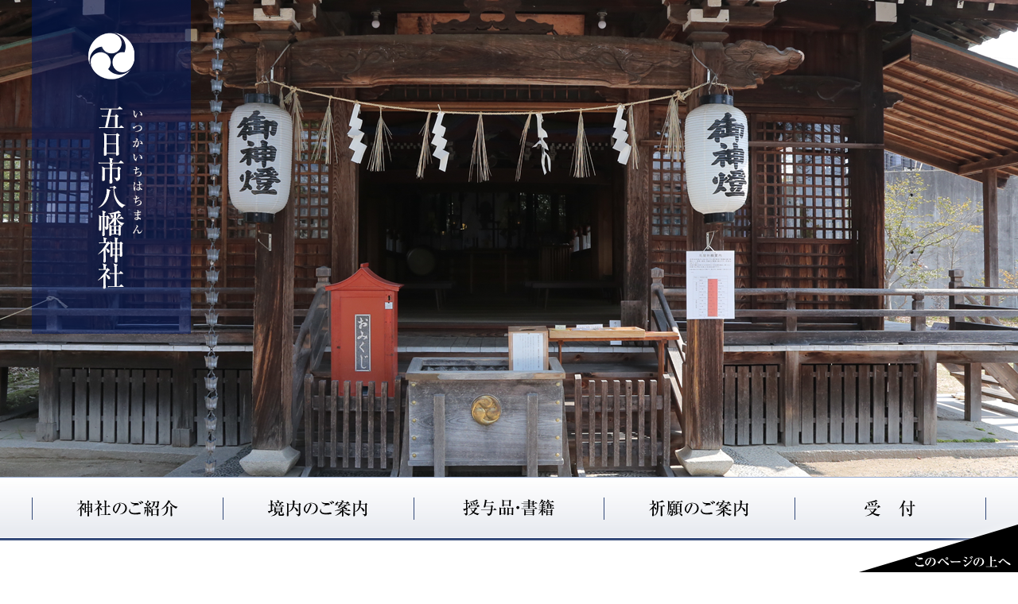

--- FILE ---
content_type: text/html
request_url: https://hachiman-jinja.jp/
body_size: 8841
content:
<!doctype html>
<html class="scroll-container">
<head>
<meta charset="utf-8">
<meta name="description" content="五日市八幡神社の公式ウェブサイトです。">
<meta name="keywords" content="広島,五日市,八幡,神社,はちまんさん,いつかいちはちまん,はちまん,">
<meta http-equiv="Content-Script-Type" content="text/javascript">
<meta name="viewport" content="width=device-width,initial-scale=1">
<title>五日市八幡神社</title>
<link rel="stylesheet" type="text/css" href="css/style.css" media="all">
<link rel="stylesheet" type="text/css" href="css/sp_style.css" media="all">
<link rel="stylesheet" type="text/css" href="css/menu.css" media="all">
<link rel="stylesheet" href="css/swiper.css">
<!-- Global site tag (gtag.js) - Google Analytics -->
<script async src="https://www.googletagmanager.com/gtag/js?id=UA-139963555-1"></script>
<script>
  window.dataLayer = window.dataLayer || [];
  function gtag(){dataLayer.push(arguments);}
  gtag('js', new Date());

  gtag('config', 'UA-139963555-1');
</script>
<!-- Google Tag Manager -->
<script>(function(w,d,s,l,i){w[l]=w[l]||[];w[l].push({'gtm.start':
new Date().getTime(),event:'gtm.js'});var f=d.getElementsByTagName(s)[0],
j=d.createElement(s),dl=l!='dataLayer'?'&l='+l:'';j.async=true;j.src=
'https://www.googletagmanager.com/gtm.js?id='+i+dl;f.parentNode.insertBefore(j,f);
})(window,document,'script','dataLayer','GTM-WD6DLZC');</script>
<!-- End Google Tag Manager -->
</head>

<body id="top">
<!-- Google Tag Manager (noscript) -->
<noscript><iframe src="https://www.googletagmanager.com/ns.html?id=GTM-WD6DLZC"
height="0" width="0" style="display:none;visibility:hidden"></iframe></noscript>
<!-- End Google Tag Manager (noscript) -->
<!-- SP header -->
  <header class="sp">
  <div>
  <h1><a href="index.html"><img src="img/logo.png" alt="五日市八幡神社 いつかいちはちまんじんじゃ"></a></h1>
  </div>
  <p><label class="title" for="box1" style="display: block;">≡</label></p>
  <input type="checkbox" id="box1">
  <ul class="toggle">
   <li><a href="profile/index.html">神社のご紹介</a></li>
   <li><a href="keidai/index.html">境内のご案内</a></li>
   <li><a href="juyohin/index.html">授与品・書籍</a></li>
   <li><a href="kigan/index.html">祈願のご案内</a></li>
   <li><a href="info/index.html">受 付</a></li>
   <li><a href="https://www.instagram.com/itsukaichi.hachimanjinja/" target="_blank">公式Instagram</a></li>
  </ul>
  </header>
<!-- /SP header -->
<!-- PC h1 -->
  <div id="top_logo_area"><h1><img class="pc" src="img/top_logo.png" alt="五日市八幡神社 いつかいちはちまんじんじゃ"></h1></div>
<!-- /PC h1 -->
<!-- swiper -->
  <div class="swiper-container">
   <div class="swiper-wrapper">
    <div class="swiper-slide"><img src="img/main_01.png" alt="五日市八幡神社正面"></div>
	<div class="swiper-slide"><img src="img/main_02.png" alt="手水"></div>
	<div class="swiper-slide"><img src="img/main_03.png" alt="参道からの景色"></div>
	<div class="swiper-slide"><img src="img/main_04.png" alt="狛犬"></div>
   </div>
  </div>
<!-- /swiper -->
<!-- PC header -->
  <header class="pc">
  <ul class="toggle">
   <li><a href="profile/index.html"><img src="img/menu_01.png" alt="神社のご紹介"></a></li>
   <li><a href="keidai/index.html"><img src="img/menu_02.png" alt="境内のご案内"></a></li>
   <li><a href="juyohin/index.html"><img src="img/menu_03.png" alt="授与品・書籍"></a></li>
   <li><a href="kigan/index.html"><img src="img/menu_04.png" alt="祈願のご案内"></a></li>
   <li><a href="info/index.html"><img src="img/menu_05.png" alt="受付"></a></li>
  </ul>
  </header>
<!-- /PC header -->
<!-- top_contents -->
 <div id="top_contents">
  <p id="catchcopy"><img class="pc" src="img/top_catchcopy.png" alt="五日市・楽々園近郊の総氏神様"><img class="sp" src="img/top_catchcopy_sp.png" alt="五日市・楽々園近郊の総氏神様"></p>
<!-- news -->
  <div id="news_area">
   <div id="news">
    <p id="news_title"><img src="img/news_title.png" alt="新着情報"></p>
    <dl>
      <dt>2025.12.02</dt>
      <dd>
      <p><strong class="red">令和８年お正月のご案内</strong></p>
      <p><strong>歳旦祭</strong><br>
１月１日(木) ０時～<br>
祭典は神職のみで斎行いたします。<br>
</p>
      <p><strong>ご祈願受付</strong><br>
１月１日(木) ～ １月３日(土)<br>
９時半～１５時半受付まで<br>
ご予約なしで各種ご祈願いたします。<br>
（家内安全、厄除など）<br>
人数を制限させていただく<br>
ことがあります。<br>
１月４日以降はご予約ください。
</p>
      <p><strong>授与所</strong><br>
<table cellspacing="0" cellpadding="0" style="margin-top:-15px;">
 <tr><td style="width:6.5em;">１月１日(木)</td><td>０時～<span style="color:#F8F5EF;">０</span>２時</td></tr>
 <tr><td>　</td><td>８時～１８時</td></tr>
 <tr><td>１月２日(金)</td><td>８時～１８時</td></tr>
 <tr><td>１月３日(土)</td><td>８時～１８時</td></tr>
 <tr><td colspan="2">１月４日からは平常どおり。９時～１７時</td></tr>
</table>
</p>
      <p><strong>古神札の受付</strong><br>
１月７日(水) １７時まで<br>
お守、お札、破魔矢など、神社のもの<br>
でしたらお預かりいたします。<br>
お寺のものは、お寺へお返しください。<br>
ただし、しめ飾りは<br>
お預かりしておりません。<br>
ご了承ください。
</p>
      </dd>
	 <dt>2025.11.11</dt>
	 <dd>
	  <p><strong class="red">七五三</strong></p>
	  <p>七五三、各種ご祈願を承っております。<br>
ご予約の上、お越しください。<br>
9時半～15時半受付まで。</p>

<p>五日市八幡神社（ご予約）<br>
　電話:082-921-3238</p>
	  </dd>
  	</dl>
    <p class="txt_right" style="margin: 10px;"><a href="news/index.html">過去の情報についてはこちら&raquo;</a></p>
   </div>
  </div>
<!-- /news -->
  <div id="top_mein">
   <div class="top_mein_left"><a href="profile/index.html"><img src="img/top_main_01.png" alt="神社のご紹介"></a></div>
   <div class="top_mein_right"><a href="keidai/index.html"><img src="img/top_main_02.png" alt="境内のご案内"></a></div>
   <div class="top_mein_left"><a href="juyohin/index.html"><img src="img/top_main_03.png" alt="授与品・書籍"></a></div>
   <div class="top_mein_right"><a href="kigan/index.html"><img src="img/top_main_04.png" alt="祈願のご案内"></a></div>
  </div>
  <div class="sp" id="link_hachiman_instagram"><a href="https://www.instagram.com/itsukaichi.hachimanjinja/" target="_blank"><img src="img/top_link_hachiman_instagram.png" alt="五日市八幡神社公式Instagram"></a></div>
  <div id="link_shioya"><a href="https://www.shioya-jinja.jp/" target="_blank"><img src="img/top_link_shioya.png" alt="塩屋神社"></a></div>
 </div>
<!-- /top_contents -->
<!-- footer -->
 <footer>
  <div id="information">
   <div id="footer_kigan">
    <img class="pc" src="img/footer_information.png" alt="お問合せ・祈願受付(要予約)・社務所受付・祈願内容">
	<p class="sp"><strong>お問い合わせ</strong><br>
	〒731-5127　広島市佐伯区五日市6丁目3-13<br>
	電話<a href="tel:0829213238">(082)921-3238</a><br>
	<strong>祈願受付(要予約)</strong><br>
	午前9時30分～午後3時30分<br>
	<strong>社務所受付</strong><br>
	午前9時～午後5時<br>
	<strong>祈願内容</strong><br>
	家内安全・厄除・安産・初宮・商売繁盛・交通安全・七五三詣・病気平癒・神棚祭・地鎮祭・竣工祭・神葬祭・その他</p>
   </div>
   <p><a href="index.html">トップページ</a>　／　<a href="profile/index.html">神社のご紹介</a>　／　<a href="keidai/index.html">境内のご案内</a>　／　<a href="juyohin/index.html">授与品・書籍</a>　／　<a href="kigan/index.html">祈願のご案内</a>　／　<a href="info/index.html">受付</a></p>
   <p><img src="img/footer_logo.png" alt="いつかいちはちまん神社"></p>
   <address><strong>五日市八幡神社</strong><br>
   〒731-5127<br>
   広島市佐伯区五日市6丁目3-13<br>
   電話<a href="tel:0829213238">(082)921-3238</a></address>
   <p id="copyright">Copyright c 五日市八幡神社 All Rights Reserved.</p>
  </div>

 </footer>
<!-- /footer -->
<!-- page_top -->
<div id="page_top"><a href="#top"><img src="img/page_top.png"></a></div>
<!-- /page_top -->
<!-- swiper_js -->
<script src="js/swiper.js"></script>
<script>
  var swiper = new Swiper('.swiper-container', {
    navigation: {
      nextEl: '.swiper-button-next',
      prevEl: '.swiper-button-prev',
    },
	loop: true,
	autoplay: {
    delay: 4000,
    disableOnInteraction: true
	  },
  });
</script>
<!-- /swiper_js -->
</body>
</html>


--- FILE ---
content_type: text/css
request_url: https://hachiman-jinja.jp/css/style.css
body_size: 5322
content:
@charset "utf-8";
/* CSS Document */

body  {
	line-height: 1.5em;
	font-family: "ヒラギノ角ゴ Pro W3", "Hiragino Kaku Gothic Pro", "メイリオ", Meiryo, Osaka, "ＭＳ Ｐゴシック", "MS PGothic", "sans-serif";
	margin: 0;
	padding: 0;
	height: 100%;
}
a {
	color: #EB3319;
	text-decoration: underline;
}
a:hover {
	text-decoration: none;
}
a:hover img {
	opacity: 0.8;
}
p {
	margin: 0;
	padding: 0;
}
header {
	background:#212F4B url("../img/bg_img.jpg") bottom repeat-x;
	overflow: hidden;
	padding:  0;
}
header div {
	width:1200px;
	margin: 0 auto;
}
header div h1 {
	width: 49%;
	float: left;
	padding: 0;
	margin:10px 0;
}
header div #header_address {
	width: 49%;
	font-size: 14px;
	line-height: 1.5;
	text-align: right;
	float: right;
	color: #FFFFFF;
	margin: 0;
	padding: 10px 0;
}
#top_logo_area {
	width: 1200px;
	margin: 0 auto;
}
#top_logo_area h1 {
	width: 200px;
	position: absolute;
	z-index: 100;
	margin: 0;
	padding: 0;
}
/* トップページコンテンツ枠 */
#top_contents {
	width: 1200px;
	margin: 0 auto 50px auto;
}
#top_contents #catchcopy { margin: 50px 0; }
/* トップページ 新着情報 */
#top_contents #news_area {
	overflow: hidden;
	margin-bottom: 50px;
}
#top_contents #news_area #news {
	border: 2px solid #354B79;
	background: #F8F5EF;
	margin: 0 5px;
}
#top_contents #news_area #news #news_title {
	background: url("../img/news_bg.jpg");
	text-align: center;
	padding: 15px 10px 10px 10px;
}
#top_contents #news_area #news dl ,
#contents #old_news dl {
  margin: 10px;
}
#top_contents #news_area #news dl dt ,
#contents #old_news dl dt {
	width: 110px;
	float: left;
}
#top_contents #news_area #news dl dd ,
#contents #old_news dl dd {
	margin-left: 110px;
	margin-bottom: 10px;
}
#top_contents #news_area #news dl dd p ,
#contents #old_news dl dd p {
	margin-bottom: 1em;
}
/* トップページ メインコンテンツ */
#top_contents #top_mein {
	clear: both;
	overflow: hidden;
}
#top_contents #top_mein .top_mein_left {
	width: 590px;
	margin: 5px ;
	float: left;
}
#top_contents #top_mein .top_mein_right {
	width: 590px;
	margin: 5px ;
	float: right;
}
#top_contents #link_shioya { margin: 20px 0; }

/* 下層ページ */
#contents {
	clear: both;
	width: 1200px;
	margin: 0 auto 50px auto;
	overflow: hidden;
}
#contents #breadcrumbs {
	margin: 10px 0;
	font-size: 14px;
}
#contents h2 {
	margin: 0 0 10px 0;
	line-height: 0;
}
#contents section {
	clear: both;
	overflow: hidden;
}
#contents section h3 {
	margin-bottom: 30px;
	padding: 15px 10px 15px 50px;
	line-height: 0;
	background: url("../img/h3_bg.png") left bottom no-repeat;
}
#contents section h4 {
	margin-bottom: 30px;
	padding: 0 10px 13px 50px;
	line-height: 0;
	background: url("../img/h4_bg.png") left bottom no-repeat;
}
#contents section .txt_area { padding: 10px; }
#contents section p { margin-bottom: 20px; }
#contents section .left780 {
	width: 780px;
	float: left;
}
#contents section .right420 {
	width: 420px;
	float: right;
}
#contents section .left580 {
	width: 580px;
	float: left;
}
#contents section .right580 {
	width: 580px;
	float: right;
}
#contents section .left380 {
	width: 380px;
	float: left;
	margin: 10px 10px 0 10px;
}
#contents section .left275 {
	width: 275px;
	float: left;
}
#contents section .photo_area div { padding:0 12px; }
#contents section .photo_area div p {
	font-size: 14px;
	text-align: center;
}
#contents section .photo_area div p strong { color: #435F98; }
#contents section#syoseki article div img { border: 1px solid #BFCBE3; }
#contents section table {
	border-bottom:1px solid #958240;
	width: 100%;
}
#contents section table.yakudoshi td {
	text-align: center;
}
#contents section table tr td {
	border-top:1px solid #958240;
	background: #F0ECDD;
	padding: 10px;
}
#contents section table tr td:first-child {
	background: #EAE4D0;
}
#contents section table tr td:last-child {
	background: #F8F5EF;
}
#contents section dl.arrow_dl {
	margin: 0;
}
#contents section dl.arrow_dl dt {
	color: #435F98;
	font-weight: bold;
	width: 130px;
	padding-left: 30px;
	float: left;
	background: url("../img/icon_arrow.png") no-repeat left center;
}
#contents section dl.arrow_dl dd {
	margin-left: 160px;
	margin-bottom: 10px;
}
/* footer */
footer {
	background: url("../img/footer_bg.jpg") top repeat-x #212F4B ;
	clear: both;
	width: 100%;
}
footer #information {
	width: 1200px;
	margin: 0 auto;
	text-align: center;
	color: #FFFFFF;
	font-size: 14px;
}
footer #information #footer_kigan { padding: 35px 0 50px 0; }
footer #information #footer_kigan p {
	color: #000000;
}
footer #information #footer_kigan p strong {
	color: #435F98;
	font-size: 16px;
}
footer #information #footer_kigan p a {
	color: #000000;
}
footer #information p {
	font-size: 14px;
	padding:0 0 15px 0;
}
footer #information p a {
	color: #FFFFFF;
	text-decoration: underline;
}
footer #information p a:hover { text-decoration: none; }
footer #information address strong { font-size: 16px; }
footer #information address a { color: #FFFFFF; }
footer #information p#copyright {
	font-size: 12px;
	padding:10px 0;
}
#page_top {
	position: fixed;
    bottom: 0px;
	right:0px;
}
#page_top a {
	display: block;
	height: 70px;
}
.scroll-container { scroll-behavior: smooth; }

/* 共通クラス */
.pc { display: inherit; }
.sp { display: none; }
.clear { clear: both; }
.txt_right { text-align: right; }
.blue { color: #435F98; }
.red { color: #EB3319; }


--- FILE ---
content_type: text/css
request_url: https://hachiman-jinja.jp/css/sp_style.css
body_size: 2920
content:
@charset "utf-8";
/* CSS Document */

@media (max-width: 1200px) {

	img { width: 100%; }
	header {
		background:#212F4B ;
		overflow: hidden;
	}
	header div { width: 100%; }
	header div h1 {
		padding: 0;
		margin: 10px;
		width: 70%;
	}
	header div h1 img {
		width: 100%;
	}
/* トップページコンテンツ枠 */
	#top_contents {
		width:auto;
		margin: 0;
		padding: 0 10px;
	}
	#top_contents #catchcopy { margin: 20px 0; }
/* トップページ 新着情報 */
	#top_contents #news_area {
		overflow: hidden;
		margin-bottom: 20px;
	}
	#top_contents #news_area #news {
		border: 2px solid #354B79;
		background: #F8F5EF;
		float: none;
		margin: 0 0 10px 0;
	}
	#top_contents #news_area #news #news_title {
		text-align: center;
		padding: 15px 10px 10px 10px;
	}
	#top_contents #news_area #news #news_title img {
		width: auto;
	}
	#top_contents #news_area #news dl dt ,
  #contents #old_news dl dt {
		width: auto;
		float: none;
		margin-bottom: 1em;
	}
	#top_contents #news_area #news dl dd ,
  #contents #old_news dl dd {
		margin-left: 0px;
	}
	#top_contents #news_area #news_photo {
		width: 100%;
		margin: 0;
	}
	#top_contents #news_area #news_photo img {
		width: 100%;
	}

/* トップページ メインコンテンツ */
	#top_contents #top_mein {
		clear: both;
		overflow: hidden;
	}
	#top_contents #top_mein .top_mein_left {
		width: 100%;
		margin: 5px 0 ;
		float: none;
	}
	#top_contents #top_mein .top_mein_right {
		width: 100%;
		margin: 5px 0 ;
		float: none;
	}
	#top_contents #link_shioya img { width: 100%; }
/* 下層ページ */
	#contents {
		width: auto;
		margin: 0 auto 0px auto;
		padding:10px;
	}
	#contents #breadcrumbs {
		display: none;
	}
	#contents section h3 {
		margin: 20px 0 10px 0;
		padding: 18px 10px 15px 50px;
		line-height: 1.2em;
	}
	#contents section h4 {
		margin: 10px 0;
		padding: 18px 10px 25px 50px;
		font-size: 18px;
	}
	#contents section .txt_area { padding: 10px 0; }
	#contents section .left780 {
		width: 100%;
		float: none;
	}
	#contents section .right420 {
		width: 100%;
		float: none;
	}
	#contents section .left580 {
		width: 100%;
		float: none;
	}
	#contents section .right580 {
		width: 100%;
		float: none;
	}
	#contents section .left380 {
		width: 100%;
		float: none;
		margin: 0;
	}
	#contents section .left275 {
		width: 100%;
		float: none;
	}
	#contents section .photo_area div {
		padding:0;
	}
	#contents section#syoseki article div img { width: 99%; }
	#contents section .img250 {
		width: 60%;
		padding-left:15px;
	}

/* footer */
	footer {
		background: #212F4B;
		padding-bottom: 50px;
	}
	footer img {
		width: auto;
	}
	footer #information {
		width: 100%;
	}
	footer #information #footer_kigan {
		background: url("../img/footer_bg_sp.jpg") top repeat;
		border-bottom: 3px solid #D9A302;
		padding: 10px;
		margin-bottom: 20px;
	}
	footer #information #footer_kigan p { padding-bottom: 0; }
	footer #information #footer_kigan img { width: 100%; }
	.pc { display: none; }
	.sp { display: inherit; }

}

--- FILE ---
content_type: text/css
request_url: https://hachiman-jinja.jp/css/menu.css
body_size: 1860
content:

.title {
	width: auto;
	margin: 0 auto;
}
.toggle {
	width: 1200px;
	margin: 0 auto;
	list-style: none;
	clear: both
}
.title {
	display: block;
	pointer-events: none;
	color: #fff;
}
input { display: none; }
.toggle {
	list-style: none;
	padding: 0;
}
.toggle li {
	float: left;
	height: 80px;
}
/* sub_menu */
#sub_menu {
	overflow: hidden;
	padding: 15px;
	background: url("../img/sub_menu_bg.jpg") repeat;
}
.toggle_sub {
	list-style: none;
	padding: 0;
	clear: both;
}
.toggle_sub li {
	float: left;
	width: 214px;
	padding: 0 0 0 20px;
	background: url("../img/sub_menu_icon.png") left center no-repeat;
}
.toggle_sub li a {
	display: block;
	font-size: 16px;
	color: #EB3319;
}

/* SP */
@media screen and (max-width: 1200px){
	.title {
		pointer-events: all;
		width: 40px;
		float: right;
		margin: 20px;
		font-size: 60px;
	}
	.toggle {
		width: 100%;
		height: 0;
		padding: 0;
		transition: .2s;
		overflow: hidden;
	}
	.toggle li {
		float: none;
		height: 60px;
		text-align: center;
		background:url("../img/bg_img.jpg") bottom repeat-x;
	}
	.toggle li a {
		display: block;
		padding: 20px;
		text-decoration: none;
		font-size: 20px;
		color: #000000;
	}
	.toggle li a:hover { color: #D9A300; }
	input:checked + .toggle { height: auto; }

/* sub_menu */
	#sub_menu {
		padding:0 15px;
	}
	.title_sub {
		pointer-events: all;
		width: auto;
		padding: 20px 10px;
		font-size: 18px;
		background: url("../img/sub_menu_bg.jpg") ;
		color: #435F98;
		font-weight: bold;
	}
	.toggle_sub {
		width: auto;
		height: 0;
		padding:0 10px;
		transition: .2s;
		overflow: hidden;
		background: url("../img/sub_menu_bg.jpg") ;
		margin: 0;
	}
	.toggle_sub li {
		float: none;
		width: 100%;
		background: url("../img/sub_menu_icon.png") left center no-repeat;
	}
	.toggle_sub li a {
		padding:15px 0;
		font-size: 16px;
		color: #EB3319;
	}
	.toggle_sub li a:hover { color: #D9A300; }
	input:checked + .toggle_sub { height: auto; }

}